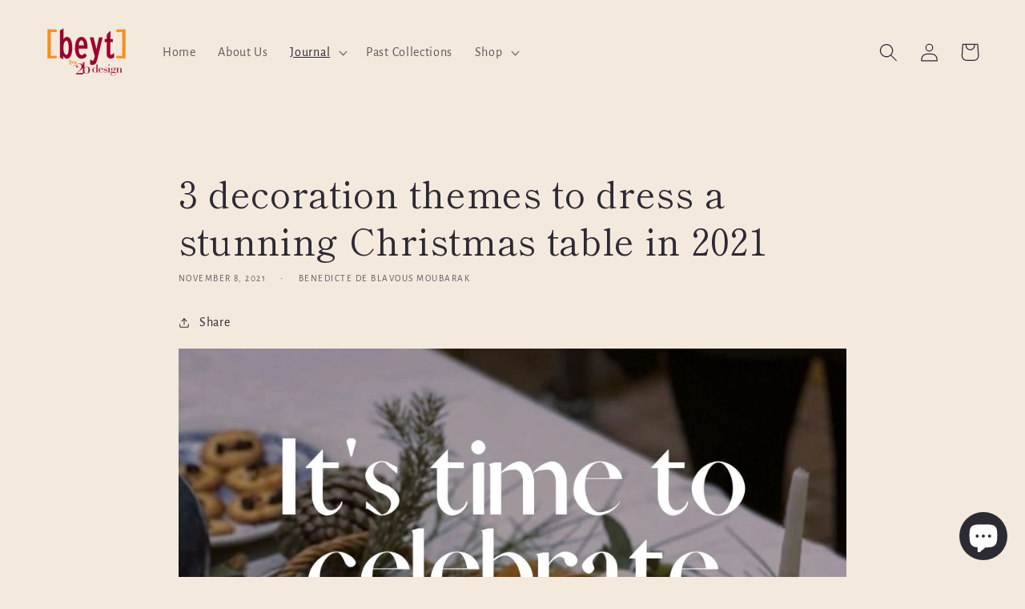

--- FILE ---
content_type: text/css
request_url: https://2bdesign.biz/cdn/shop/t/1/assets/component-article-card.css?v=111725503579537448891637772744
body_size: -86
content:
.articles-wrapper.grid{margin:0 0 5rem}@media screen and (min-width: 750px){.articles-wrapper.grid{margin-bottom:7rem}}@media screen and (max-width: 749px){.articles-wrapper .article{width:100%}}.article{display:flex;align-items:center}.article.grid__item{padding:0}.article-card{background-color:rgba(var(--color-foreground),.04);align-self:flex-start;flex:0 1 100%;display:flex;align-items:flex-start;height:100%}.grid--peek .article-card{box-sizing:border-box}.article-card__info{padding:3rem;display:flex;flex-direction:column;flex-grow:1}.article-content{width:100%;height:100%;display:flex;flex-direction:column;text-decoration:none;color:inherit}.article-content:hover .article-card__title{text-decoration:underline;text-underline-offset:.3rem}.article-card__image{overflow:hidden}.article-content img{transition:transform var(--duration-long) ease}.article-content:hover img{transform:scale(1.07)}.article-card__image-wrapper>a{display:block}.article-card__title{text-decoration:none;word-break:break-word}.article-card__link.link{padding:0}.article-card__link{text-underline-offset:.3rem}.article-content:hover .article-card__link{text-decoration-thickness:.2rem}.article-card__header{line-height:calc(.8 / var(--font-body-scale));margin-bottom:1.2rem}.article-card__header h2{margin:0 0 .6rem}.article-card__header h2:only-child{margin:0}.article-card__header h2:not(:first-child){margin-top:1rem}.article-card__header h2+span{display:inline-block;margin-top:.4rem}.article-card__footer{letter-spacing:.1rem;font-size:1.4rem}.article-card__footer:not(:last-child){margin-bottom:1rem}.article-card__footer:last-child{margin-top:auto}.article-card__excerpt{width:100%}.article-card__link:not(:only-child){margin-right:3rem}@media screen and (min-width: 990px){.article-card__link:not(:only-child){margin-right:4rem}}.article-card__image--small{padding-bottom:11rem}.article-card__image--medium{padding-bottom:22rem}.article-card__image--large{padding-bottom:33rem}@media screen and (min-width: 750px){.article-card__image--small{padding-bottom:14.3rem}.article-card__image--medium{padding-bottom:21.9rem}.article-card__image--large{padding-bottom:27.5rem}}@media screen and (min-width: 990px){.article-card__image--small{padding-bottom:17.7rem}.article-card__image--medium{padding-bottom:30.7rem}.article-card__image--large{padding-bottom:40.7rem}}
/*# sourceMappingURL=/cdn/shop/t/1/assets/component-article-card.css.map?v=111725503579537448891637772744 */
